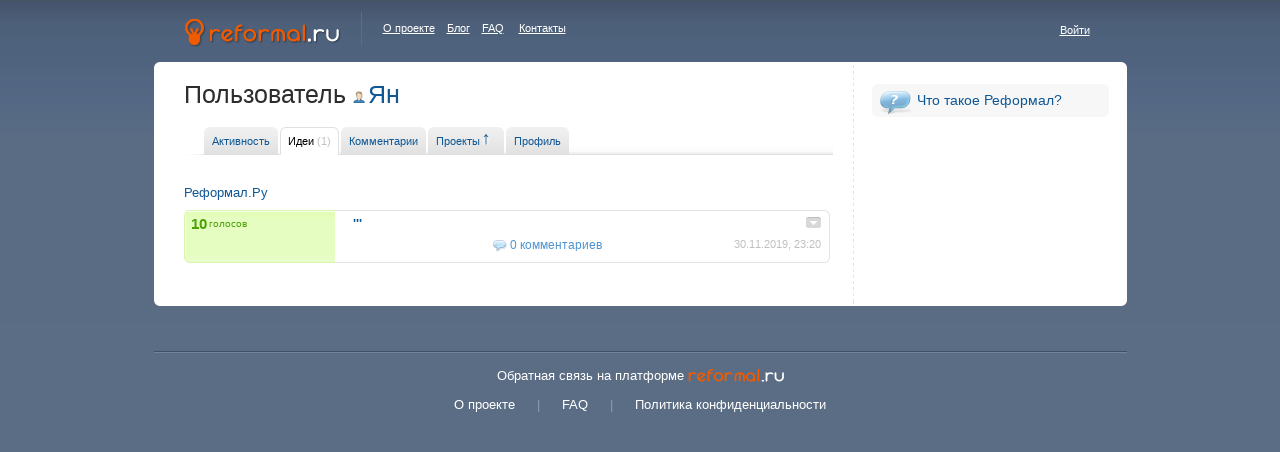

--- FILE ---
content_type: text/html; charset=utf-8
request_url: https://reformal.ru/users/1350024-%D0%AF%D0%BD/?what=idea
body_size: 3539
content:
<!DOCTYPE html PUBLIC "-//W3C//DTD XHTML 1.0 Strict//EN" "http://www.w3.org/TR/xhtml1/DTD/xhtml1-strict.dtd">
<html xmlns="http://www.w3.org/1999/xhtml">
<head>
    <title>Reformal » Обратная связь нового поколения, Feedback 2.0</title>
<meta name="description" content="Используйте мудрость посетителей вашего сайта!">
<meta property="og:type" content="website" />
<meta property="og:title" content="Reformal » Обратная связь нового поколения, Feedback 2.0"/>
<meta property="og:description" content=""/>
<meta property="og:image" content=""/><meta http-equiv="Content-Type" content="text/html; charset=utf-8" />
<link rel="shortcut icon" href="//reformal.ru/favicon.ico?1.7.8" />
<link rel="stylesheet" href="https://media.reformal.ru/s/style.css?1.7.8" type="text/css" />
<link rel="stylesheet" href="https://media.reformal.ru/s/vote.css" type="text/css">
<style>

    /* Нет голоса */
            #f_id1 {}
    /* Голос + */
            #f_id2 .vote-prompt {display:none !important;}
        #f_id2 .agreed {display:block !important;}
    /* Голос - */
            #f_id3 .vote-prompt {display:none !important;}
        #f_id3 .disagreed {display:block !important;}

</style>
<META HTTP-EQUIV="Pragma" CONTENT="no-cache">
<META HTTP-EQUIV="Expires" CONTENT="0">
<!--[if IE]>
<link rel="stylesheet" href="https://media.reformal.ru/s/ie.css" type="text/css" />
<![endif]-->
	<script type="text/javascript" language="javascript"> var siteAdr = '/'; var curUrl = 'http://reformal.ru/users/1350024-%D0%AF%D0%BD/?what=idea'; </script>
    <script type="text/javascript" language="JavaScript" src="https://media.reformal.ru/j/jquery.js"></script>
	<script type="text/javascript" language="JavaScript" src="https://media.reformal.ru/j/main.js?1.7.8"></script>
	<script type="text/javascript" language="JavaScript" src="https://media.reformal.ru/j/JsHttpRequest.js"></script>
    <script type="text/javascript" language="JavaScript" src="https://media.reformal.ru/j/rangyinputs-jquery.js"></script>
	<script type="text/javascript" language="JavaScript" src="https://media.reformal.ru/j/search.js?1.7.8"></script>
    <!--<script type="text/javascript" language="JavaScript" src="https://media.reformal.ru/j/ii.js"></script>-->
        
    <script type="text/javascript" language="JavaScript" src="https://media.reformal.ru/j/reg.js"></script>
	        <script type="text/javascript" language="JavaScript" src="https://media.reformal.ru/bundles/iiuser/js/ii.js" charset="utf-8"></script>
</head>
<body id="main_body">

    <script type="text/javascript">
                var main_is_user = 0;
    </script>

<!-- START: ERROR-MESSAGE-POPUP -->
    <div id="ii-global-error-block" class="error-message-popup">
    </div>
<!-- END: ERROR-MESSAGE-POPUP -->

<div id="header">
	<div id="logo">
		<a href="https://reformal.ru/"><img src="https://media.reformal.ru/i/logo.gif" alt="" /></a>
	</div>
    	<div id="about_proj">
		<a href="https://reformal.ru/pages/about">О проекте</a>&nbsp;&nbsp;&nbsp;&nbsp;<a href="https://reformal.ru/blog/">Блог</a>&nbsp;&nbsp;&nbsp;&nbsp;<a href="https://reformal.ru/faq/">FAQ</a>&nbsp;&nbsp;&nbsp;&nbsp;&nbsp;<a href="https://reformal.ru/static/contacts">Контакты</a>
	</div>
	<div id="header_login">
				    <a href="javascript: void(0);" onclick="return showAuth();" id="exit_h">Войти</a>
			</div>
    <div id="auth"></div>
    <script type="text/javascript">
        
        function showAuth()
        {
            ii.AuthApi.init({
                context: 'pContext',
                send_mail: 1,
                container: $("#auth")
            });
            return false;
        }

        ii.Listeners.Auth.add(function (){
        
            /*
             * Some crutch for event listener object.
             */
            var args = arguments[0];
            var userObject = args[0];
            $("#header_login").html('Вы вошли на сайт как <a href="https://reformal.ru/profile.php" class="loggedin">'+(truncateText(userObject.login, 14))+'</a>  |  <a href="/index.php?logout=1" id="exit_h">Выйти</a>');
        
        });
        


    </script>

    
</div>


<div id="conteiner">
	<div class="v_line">
	<div class="content_cont">
<!--left_part-->
		<div class="left_part">
			<div id="visitor">
				<div class="page_header">
	<h1>Пользователь <a href="https://reformal.ru/users/1350024-%D0%AF%D0%BD/" class="portrayed">Ян</a></h1>
</div>

<div id="moderation_vkl">
	<ul class="page_vkl vkl_left">
		<li><a href="https://reformal.ru/users/1350024-%D0%AF%D0%BD">Активность</a></li>
		<li class="active"><a href="https://reformal.ru/users/1350024-%D0%AF%D0%BD/?what=idea">Идеи <span>(1)</span></a></li>
		<li><a href="https://reformal.ru/users/1350024-%D0%AF%D0%BD/?what=comment">Комментарии</a></li>
		<li><a href="https://reformal.ru/users/1350024-%D0%AF%D0%BD/?what=projects">Проекты</a><img onclick="Go('/users/1350024-%D0%AF%D0%BD/?what=projects&sort=date&d=1');" src="/i/arrow_up_gray.gif" style="background:none;padding:15px; margin-left:-20px; margin-top:-8px;"/></li>
		<li><a href="https://reformal.ru/users/1350024-%D0%AF%D0%BD/?what=personal">Профиль</a></li>
	</ul>
</div>

<div class="cl"></div>

				                                								<div class="site_name">
					<a href="https://reformal.reformal.ru/">Реформал.Ру</a>
				</div>
								<div class="idea_green_block3">
				<div class="idea_green_bottom3">
				<div class="idea_green_top3">
					<div class="idea_green_left">
						<div class="vote_count"><b>10</b> голосов</div>
					</div>
					<div class="idea_title">
						<a href="javascript: void(0);" class="drop" id="dropl_1151981" onclick="_v('drop_1151981').style.display = ('none' == _v('drop_1151981').style.display) ? 'block': 'none'; _v('dropl_1151981').className = ('none' == _v('drop_1151981').style.display) ? 'drop' : 'drop_up';"></a>
						<a href="https://reformal.reformal.ru/proj/?ia=1151981"><b>&#039;&#039;&#039;</b></a>
						
	                    <span id="drop_1151981" style="display:none;">
                                <div class="idea_text">
								    
							    </div>
                                
							                            </span>

						<div class="post_panel mt5">
							<div class="user_comment">
								30.11.2019, 23:20
							</div>
							<a href="https://reformal.reformal.ru/proj/?ia=1151981" class="comments">0 комментариев</a>
						</div>
					</div>
					<div class="cl"></div>
				</div>
				</div>
				</div>
				
                			</div>
		</div>
<!--/left_part-->
<!--right_part-->
		<div class="right_part">
    <ul class="right_menu">
        <li><a href="https://reformal.ru/static/about" class="icon1">Что такое Реформал?</a></li>
                    </ul>
        </div><!--/right_part-->
		<div class="cl"></div>
	</div>
	</div>
</div>


<div class="bottom_u"></div>

<div id="project-page-footer">
    Обратная связь на платформе <a href="https://reformal.ru/"><img src="https://media.reformal.ru/i/index/reformal-small-logo.png" width="96" height="13" alt="reformal.ru" class="reformal-logo" /></a>
    <div id="footer-links">
        <a href="https://reformal.ru/pages/about">О проекте</a>|<a href="https://reformal.ru/faq/">FAQ</a>|<a href="https://reformal.ru/pages/privacy">Политика конфиденциальности</a>
    </div>
</div>


	



<script type="text/javascript">
var _gaq = _gaq || [];
_gaq.push(['_setAccount', 'UA-7846226-2']);
_gaq.push(['_setDomainName', '.reformal.ru']);
_gaq.push(['_trackPageview']);
_gaq.push(['_trackPageLoadTime']);

   (function() {
var ga = document.createElement('script'); ga.type = 'text/javascript';
ga.async = true;
ga.src = ('https:' == document.location.protocol ? 'https://ssl' :
'http://www') + '.google-analytics.com/ga.js';
 var s = document.getElementsByTagName('script')[0];
s.parentNode.insertBefore(ga, s);
})();
</script>



<!--Generated for 0.009 sec-->

<div id="fb-root"></div>

<script type="text/javascript">
    (function(d, s, id) {
        var js, fjs = d.getElementsByTagName(s)[0];
        if (d.getElementById(id)) return;
        js = d.createElement(s); js.id = id;
        js.src = "//connect.facebook.net/ru_RU/all.js#xfbml=1";
        fjs.parentNode.insertBefore(js, fjs);
    }(document, 'script', 'facebook-jssdk'));
    window.___gcfg = {lang: 'ru'};
    (function() {
        var po = document.createElement('script'); po.type = 'text/javascript'; po.async = true;
        po.src = 'https://apis.google.com/js/platform.js';
        var s = document.getElementsByTagName('script')[0]; s.parentNode.insertBefore(po, s);
    })();
    !function(d,s,id){var js,fjs=d.getElementsByTagName(s)[0],p=/^http:/.test(d.location)?'http':'https';if(!d.getElementById(id)){js=d.createElement(s);js.id=id;js.src=p+'://platform.twitter.com/widgets.js';fjs.parentNode.insertBefore(js,fjs);}}(document, 'script', 'twitter-wjs');
    function createvkshare() {var vkshare = document.getElementsByClassName('vk-share-button'); if(vkshare.length) vkshare[0].innerHTML = VK.Share.button(false, {type: 'round', text: 'Сохранить'});}
</script>
<script type="text/javascript" async="async" src="//vk.com/js/api/share.js?90" charset="utf-8" onload="createvkshare()"></script>

    </body>
</html>
